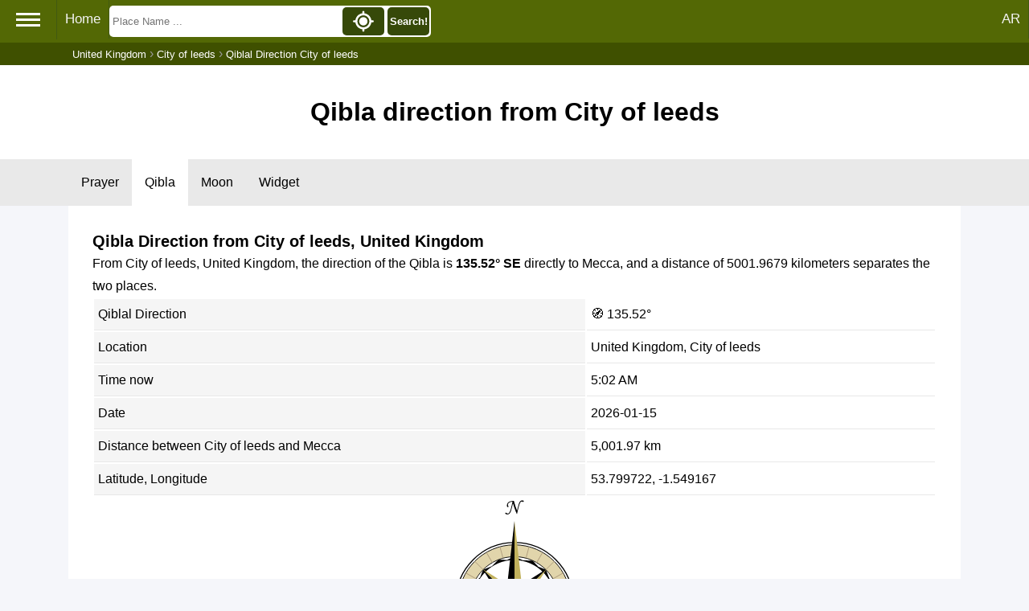

--- FILE ---
content_type: text/html; charset=UTF-8
request_url: https://timesprayer.com/en/direction-qibla-city-of-leeds.html
body_size: 6377
content:
<!DOCTYPE html><html lang="en"><head><meta charset="utf-8"><title>Qibal direction from City of leeds to holy Mecca</title><meta http-equiv="X-UA-Compatible" content="IE=edge"><meta name="viewport" content="width=device-width, initial-scale=1"><meta name="keywords" content="Qibla,Direction,Mecca,City of leeds qibla direction"/><meta name="description" content="Qibal direction from City of leeds to holy Mecca"/><link rel="shortcut icon" type="image/x-icon" href="//timesprayer.com/images/favicon.ico"/><meta name="theme-color" content="#59771D"><link rel="alternate" hreflang="x-default" href="https://timesprayer.com/direction-qibla-city-of-leeds.html"/><link rel="alternate" hreflang="ar" href="https://timesprayer.com/direction-qibla-city-of-leeds.html"/><link rel="alternate" hreflang="en" href="https://timesprayer.com/en/direction-qibla-city-of-leeds.html"/><meta property="og:title" content="Qibal direction from City of leeds to holy Mecca"/><meta property="og:description" content="Qibal direction from City of leeds to holy Mecca"/><meta property="og:type" content="website"/><meta property="og:url" content="//timesprayer.com/en/direction-qibla-city-of-leeds.html"/><meta property="og:image" content="//timesprayer.com/files/1401983230_Flag_of_the_United_Kingdom.svg.png"/><link rel="image_src" type="image/png" href="//timesprayer.com/files/1401983230_Flag_of_the_United_Kingdom.svg.png"/><meta property="og:image:type" content="image/png"/><style>*{list-style:none;text-decoration:none;margin:0;padding:0;box-sizing:border-box;font-family:'Open Sans',sans-serif;direction:ltr}a{text-decoration:none;color:#2e52a4}body{background:#f5f6fa;position:relative}.container{min-height:calc(100vh-237px)}.sidebar{background:rgb(83,104,5);position:absolute;left:0;width:225px;height:100%;padding:20px 0;transition:all .5s ease;z-index:2;min-height:718px}.sidebar .logo{margin-bottom:30px;text-align:center}.sidebar .logo img{display:block;width:102.39px;height:127.28px;margin:0 auto}.sidebar .logo h3{color:#fff;margin:10px 0 5px}.sidebar .logo p{color:rgb(206,240,253);font-size:14px}.sidebar ul li{padding-left:5px}.sidebar ul li a{display:block;padding:13px 30px;border-bottom:1px solid #678d10;color:rgb(241,237,237);font-size:16px;position:relative}.sidebar ul li a:hover,.sidebar ul li a.active{color:#364909;background:white;border-right:2px solid rgb(86,104,5)}.sidebar ul li a:hover:before,.sidebar ul li a.active:before{display:block}.sidebar li a.prayertimes{background:url(//timesprayer.com/images/prayertimes.svg) no-repeat;background-position-y:center;background-position-x:left}.sidebar li a.date{background:url(//timesprayer.com/images/calendar.svg) no-repeat;background-position-y:center;background-position-x:left}.sidebar li a.convert{background:url(//timesprayer.com/images/clock.svg) no-repeat;background-position-y:center;background-position-x:left}.sidebar li a.moon{background:url(//timesprayer.com/images/moon.svg) no-repeat;background-position-y:center;background-position-x:left}.sidebar li a.zakat{background:url(//timesprayer.com/images/calculator.svg) no-repeat;background-position-y:center;background-position-x:left}.sidebar li a.dua{background:url(//timesprayer.com/images/dua.svg) no-repeat;background-position-y:center;background-position-x:left}.sidebar li a.qibla{background:url(//timesprayer.com/images/qibla.svg) no-repeat;background-position-y:center;background-position-x:left}.sidebar li a.allahnames{background:url(//timesprayer.com/images/99.svg) no-repeat;background-position-y:center;background-position-x:left}.sidebar li a.totalmuslims{background:url(//timesprayer.com/images/totalmuslims.svg) no-repeat;background-position-y:center;background-position-x:left}.container{padding:0;line-height:28px;max-width:1110px;margin:0 auto}#header{text-align:center;background:#FFF;padding:30px 0}.topnav{background-color:rgb(83,104,5);padding-bottom:3px}.topnav a{float:left;display:block;color:#f2f2f2;text-align:center;padding:14px 10px;text-decoration:none;font-size:17px;border-right:1px solid rgb(66,90,17)}.topnav .hamburger{padding:12px 20px;font-size:26px;display:inline;float:left;border-right:1px solid rgb(66,90,17);cursor:pointer}.topnav a:hover,.topnav .hamburger:hover{background-color:rgb(70,93,25);color:#FFF}.topnav .active{background-color:#4CAF50;color:white}.topnav .hamburger i{width:30px;height:3px;background-color:#FFF;margin:4px 0;display:block}.topnav-right{float:right}.containerBlock{background-color:#FFF;padding:30px;margin-top:30px}.containerBlock h1{font-size:26px}.containerBlock h2{font-size:20px}@media only screen and (max-width:1572px){.sidebar{left:-225px}}@media only screen and (max-width:640px){h1{font-size:22px}}#footer{background:#FFF;padding:30px;font-size:16px;color:rgb(71,97,20);text-align:center;border-top:#e6e6e6 solid 3px}.clear{clear:both}.topnav .searchBlock{display:inline-block}.topnav form{position:relative;display:inline-block;padding:0;margin:0;background-color:#FFF;margin-top:7px;border-radius:5px;width:400px}.topnav form input{height:35px;float:left;margin:2px;border-width:0;background-color:#FFF;padding:2px;width:70.5%}.topnav form button{height:35px;float:right;margin:2px;border-width:0;padding:2px;background-color:#364909;width:13%;border-radius:5px;color:#FFF;font-weight:bold}.topnav form button img{height:100%;width:100%}.autocomplete-items{position:absolute;left:3px;background-color:#FFF;width:98%;z-index:1;top:39px}.autocomplete-items div{padding:10px;cursor:pointer;background-color:#fff;text-align:left;font-size:.72em}.autocomplete-items div:nth-of-type(even){background:#f2f2f2}.autocomplete-items div:hover{background-color:#e9e9e9}.autocomplete-items div .ciname{display:block;color:#017cbd;line-height:1.2}.autocomplete-items div .flag{width:20px;height:14px;border-width:0;margin-right:5px}.a .autocomplete-items div:hover{background-color:#e9e9e9}span.flag{width:22px;height:15px;display:inline-block;border:1px solid #ccc}img.flag{width:30px}.flag{background:url(//timesprayer.com/images/flags_responsive.png) no-repeat;background-size:100%}.autocomplete-active{background-color:DodgerBlue!important;color:#fff}@media only screen and (min-width:1573px){.topnav form{margin-left:90px}}@media only screen and (max-width:640px){.topnav form,.topnav .searchBlock{display:inline-block;width:100%}}.breadcrumb{background-color:rgb(63 80 0);}.breadcrumb ol{padding:5px 5px;list-style:none;max-width:1110px;margin:0 auto;color:#999999}.breadcrumb ol li{display:inline;font-size:13px;color:#FFF}.breadcrumb ol li a{color:#FFF;text-decoration:none}.breadcrumb ol li a:hover{color:#ccc;text-decoration:underline}@media (max-width:640px){.breadcrumb{display:none}}.midLinks{background-color:#e9e9e9;text-overflow:ellipsis;white-space:nowrap}.midLinks ul{list-style-type:none;margin:0;padding:0;max-width:1110px;margin:0 auto}.midLinks li{display:inline-block}.midLinks li a{display:block;color:#000;text-align:center;padding:20px 16px;font-size:16px}.midLinks .active{background-color:#FFF}.currLinks{background-color:#FFF;padding:10px 5px}.currLinks a{padding:3px 10px;display:inline-block;margin-left:1%;border-radius:5px;background-color:#f7f7f7;margin-bottom:10px}.currLinks a:hover{background-color:#ddd}.currLinks .active{background-color:#ddd}@media only screen and (max-width:520px){.midLinks{overflow:scroll}.currLinks a{width:48%}}.header{padding:40px 20px;text-align:center;background-color:#FFF}.containerBlock{margin-top:0}.animage{margin-top:30px}.txt-center{text-align:center}.txt-right{text-align:left}.prayertimerange{width:100%}.prayertimerange thead tr th{background:rgb(245,245,245);padding:5px;text-align:left}.prayertimerange tbody tr td:first-child{background:rgb(245,245,245)}.prayertimerange tbody tr td{border-bottom:1px solid #E8E8E8;padding:5px}.listinformation{padding:10px 30px;line-height:28px}.listinformation .info{box-sizing:border-box;float:left;width:50%;padding:10px}#map{width:100%;height:600px;margin-top:30px;border-radius:5px}.sidebar{z-index:1200}@media only screen and (max-width:700px){.containerBlock{padding:0}}@media only screen and (max-width:768px){.mobile{width:100%!important;display:block}#map{height:400px}}@media only screen and (max-width:350px){.listinformation{padding:0}.listinformation .info{padding:0}}</style><link rel="stylesheet" href="https://unpkg.com/leaflet@1.8.0/dist/leaflet.css" integrity="sha512-hoalWLoI8r4UszCkZ5kL8vayOGVae1oxXe/2A4AO6J9+580uKHDO3JdHb7NzwwzK5xr/Fs0W40kiNHxM9vyTtQ==" crossorigin=""/><script src="https://unpkg.com/leaflet@1.8.0/dist/leaflet.js" integrity="sha512-BB3hKbKWOc9Ez/TAwyWxNXeoV9c1v6FIeYiBieIWkpLjauysF18NzgR1MBNBXf8/KABdlkX68nAhlwcDFLGPCQ==" crossorigin=""></script><meta name="google" value="notranslate"></head><body><div class="topnav" id="myTopnav"><span class="hamburger"><i></i><i></i><i></i></span><a href="//timesprayer.com/en" title="Prayer times">Home</a><div class="topnav-right"><a href="//timesprayer.com/direction-qibla-city-of-leeds.html" title="AR">AR</a></div><div class="searchBlock" itemscope itemtype="https://schema.org/WebSite"><meta itemprop="url" content="//timesprayer.com/en/"/><form class="searchform" method="get" action="//timesprayer.com/en/search/" itemprop="potentialAction" itemscope itemtype="https://schema.org/SearchAction"><meta itemprop="target" content="//timesprayer.com/en/search/?q={q}"/><input type="search" name="q" id="q" aria-label="Search" placeholder="Place Name ..." autocomplete="off" itemprop="query-input"/><button type="submit" class="search" onclick="searchLocation();return false;">Search!</button><button type="button" class="location" onclick="myLocation()"><img src="//timesprayer.com/images/location.svg" title="My Location"></button></form><span id="resultLocation" style="color:#FFF;"></span></div><div class="clear"></div></div><div class="sidebar"><div class="logo"><a href="//timesprayer.com/en" title="Prayer times"><img src="//timesprayer.com/images/logo.png" alt="logo"><h3>Prayer times</h3><p>Azan Times</p></a></div><ul><li><a href="//timesprayer.com/en/prayertimes/" title="Prayer times" class="prayertimes">Prayer times</a></li><li><a href="//timesprayer.com/en/qibla/" title="Qibla" class="qibla"> Qibla</a></li><li><a href="//timesprayer.com/en/moon/" title="Moon Today" class="moon">Moon Today</a></li><li><a href="//timesprayer.com/en/zakatcalculator.html" title="Zakat calculator" class="zakat">Zakat calculator</a></li><li><a href="//timesprayer.com/en/todayhijridate.html" title="Hijri date" class="date">Hijri date</a></li><li><a href="//timesprayer.com/en/dateconverter.html" title="Date converter" class="convert">Date converter</a></li><li><a href="//timesprayer.com/en/hijricalendar.html" title="Hijri calendar" class="date">Hijri calendar</a></li><li><a href="//timesprayer.com/en/dua-and-azkar/" title="Dua and Azkar" class="dua"> Dua and Azkar</a></li><li><a href="//timesprayer.com/en/99-names-of-allah/" title="99 Names" class="allahnames">99 Names</a></li><li><a href="//timesprayer.com/en/muslim-population/" title="Muslim population" class="totalmuslims">Muslim population</a></li><li><a href="https://islamicazkar.com/en/" target="_blank" title="Islamic azkar" class="allahnames">Islamic Azkar</a></li></ul></div><div class="breadcrumb"><ol itemscope itemtype="https://schema.org/BreadcrumbList"><li itemprop="itemListElement" itemscope itemtype="https://schema.org/ListItem"><a itemprop="item" href="//timesprayer.com/en/prayer-times-cities-united-kingdom.html"><span itemprop="name">United Kingdom</span></a><meta itemprop="position" content="1"/></li> ›
            <li itemprop="itemListElement" itemscope itemtype="https://schema.org/ListItem"><a itemprop="item" href="//timesprayer.com/en/prayer-times-in-city-of-leeds.html"><span itemprop="name">City of leeds</span></a><meta itemprop="position" content="2"/></li> ›
            <li itemprop="itemListElement" itemscope itemtype="https://schema.org/ListItem"><span itemprop="name">Qiblal Direction City of leeds</span><meta itemprop="position" content="3"/></li></ol></div><div class="header"><h1>Qibla direction from City of leeds</h1></div><div class="midLinks"><ul><li><a href="//timesprayer.com/en/prayer-times-in-city-of-leeds.html" title="Prayer times City of leeds">Prayer</a></li><li><a href="//timesprayer.com/en/direction-qibla-city-of-leeds.html" class="active" title="Qibla direction from City of leeds">Qibla</a></li><li><a href="//timesprayer.com/en/moon/united-kingdom-gb/city-of-leeds/">Moon</a></li><li><a href="//timesprayer.com/en/prayer-times-widgets-city-of-leeds.html" title="Widget City of leeds"> Widget</a></li></ul></div><div class="container"><div class="containerBlock"><h2>Qibla Direction from City of leeds, United Kingdom</h2><p>From City of leeds, United Kingdom, the direction of the Qibla is <strong>135.52° SE</strong> directly to Mecca, and a distance of 5001.9679 kilometers separates the two places.</p><table class="prayertimerange"><tr><td>Qiblal Direction</td><td><span>&#129517;</span> 135.52&#176;</td></tr><tr><td>Location</td><td>United Kingdom, City of leeds</td></tr><tr><td>Time now</td><td>5:02 AM</td></tr><tr><td>Date</td><td>2026-01-15</td></tr><tr><td>Distance between City of leeds and Mecca</td><td>5,001.97 km</td></tr><tr><td>Latitude, Longitude</td><td>53.799722, -1.549167</td></tr></table><div class="info mobile txt-center"><img src="//timesprayer.com/qibla-img.php?d=135.52" style="width:200px;" alt=""></div><h2>Qibal in City of leeds using map</h2><div id="map"></div></div><div class="containerBlock animage"><h2>Qibla in Major Places of United Kingdom</h2><table class="prayertimerange"><thead><tr><th>Place</th><th>Qiblal Direction</th><th>Distance</th></tr></thead><tbody><tr><td><a href="//timesprayer.com/en/direction-qibla-bath-somerset.html" title="Qibla direction from Bath somerset">Bath somerset</a></td><td>132.12&#176;</td><td>4,924.14 km</td></tr><tr><td><a href="//timesprayer.com/en/direction-qibla-birmingham-us.html" title="Qibla direction from Birmingham us">Birmingham us</a></td><td>133.75&#176;</td><td>4,951.76 km</td></tr><tr><td><a href="//timesprayer.com/en/direction-qibla-bradford.html" title="Qibla direction from Bradford">Bradford</a></td><td>135.37&#176;</td><td>5,013.27 km</td></tr><tr><td><a href="//timesprayer.com/en/direction-qibla-london.html" title="Qibla direction from London">London</a></td><td>133.83&#176;</td><td>4,793.20 km</td></tr><tr><td><a href="//timesprayer.com/en/direction-qibla-cambridge-uk.html" title="Qibla direction from Cambridge uk">Cambridge uk</a></td><td>134.84&#176;</td><td>4,817.15 km</td></tr><tr><td><a href="//timesprayer.com/en/direction-qibla-bristol.html" title="Qibla direction from Bristol">Bristol</a></td><td>132.05&#176;</td><td>4,941.47 km</td></tr><tr><td><a href="//timesprayer.com/en/direction-qibla-city-of-canterbury.html" title="Qibla direction from City of canterbury">City of canterbury</a></td><td>134.43&#176;</td><td>4,708.41 km</td></tr><tr><td><a href="//timesprayer.com/en/direction-qibla-city-of-carlisle.html" title="Qibla direction from City of carlisle">City of carlisle</a></td><td>135.81&#176;</td><td>5,140.06 km</td></tr><tr><td><a href="//timesprayer.com/en/direction-qibla-city-of-chelmsford.html" title="Qibla direction from City of chelmsford">City of chelmsford</a></td><td>134.75&#176;</td><td>4,780.24 km</td></tr><tr><td><a href="//timesprayer.com/en/direction-qibla-chester.html" title="Qibla direction from Chester">Chester</a></td><td>133.9&#176;</td><td>5,047.69 km</td></tr><tr><td><a href="//timesprayer.com/en/direction-qibla-chichester.html" title="Qibla direction from Chichester">Chichester</a></td><td>132.56&#176;</td><td>4,798.37 km</td></tr><tr><td><a href="//timesprayer.com/en/direction-qibla-coventry.html" title="Qibla direction from Coventry">Coventry</a></td><td>133.92&#176;</td><td>4,924.93 km</td></tr><tr><td><a href="//timesprayer.com/en/direction-qibla-derby.html" title="Qibla direction from Derby">Derby</a></td><td>134.55&#176;</td><td>4,950.18 km</td></tr><tr><td><a href="//timesprayer.com/en/direction-qibla-durham-uk.html" title="Qibla direction from Durham uk">Durham uk</a></td><td>136.62&#176;</td><td>5,057.44 km</td></tr><tr><td><a href="//timesprayer.com/en/direction-qibla-ely-cambridgeshire.html" title="Qibla direction from Ely cambridgeshire">Ely cambridgeshire</a></td><td>135.17&#176;</td><td>4,819.72 km</td></tr><tr><td><a href="//timesprayer.com/en/direction-qibla-exeter.html" title="Qibla direction from Exeter">Exeter</a></td><td>130.54&#176;</td><td>4,966.38 km</td></tr><tr><td><a href="//timesprayer.com/en/direction-qibla-hereford.html" title="Qibla direction from Hereford">Hereford</a></td><td>132.69&#176;</td><td>4,979.72 km</td></tr><tr><td><a href="//timesprayer.com/en/direction-qibla-kingston-upon-hull.html" title="Qibla direction from Kingston upon hull">Kingston upon hull</a></td><td>136.31&#176;</td><td>4,929.73 km</td></tr><tr><td><a href="//timesprayer.com/en/direction-qibla-city-of-lancaster.html" title="Qibla direction from City of lancaster">City of lancaster</a></td><td>134.95&#176;</td><td>5,087.01 km</td></tr><tr><td><a href="//timesprayer.com/en/direction-qibla-city-of-leeds.html" title="Qibla direction from City of leeds">City of leeds</a></td><td>135.52&#176;</td><td>5,001.97 km</td></tr><tr><td><a href="//timesprayer.com/en/direction-qibla-leicester.html" title="Qibla direction from Leicester">Leicester</a></td><td>134.45&#176;</td><td>4,914.52 km</td></tr><tr><td><a href="//timesprayer.com/en/direction-qibla-lichfield.html" title="Qibla direction from Lichfield">Lichfield</a></td><td>134.03&#176;</td><td>4,958.25 km</td></tr><tr><td><a href="//timesprayer.com/en/direction-qibla-lincoln-uk.html" title="Qibla direction from Lincoln uk">Lincoln uk</a></td><td>135.57&#176;</td><td>4,912.60 km</td></tr><tr><td><a href="//timesprayer.com/en/direction-qibla-liverpool.html" title="Qibla direction from Liverpool">Liverpool</a></td><td>134.07&#176;</td><td>5,064.85 km</td></tr><tr><td><a href="//timesprayer.com/en/direction-qibla-city-of-london.html" title="Qibla direction from City of london">City of london</a></td><td>133.86&#176;</td><td>4,792.06 km</td></tr><tr><td><a href="//timesprayer.com/en/direction-qibla-manchester-uk.html" title="Qibla direction from Manchester uk">Manchester uk</a></td><td>134.66&#176;</td><td>5,023.50 km</td></tr><tr><td><a href="//timesprayer.com/en/direction-qibla-newcastle-upon-tyne.html" title="Qibla direction from Newcastle upon tyne">Newcastle upon tyn...</a></td><td>136.81&#176;</td><td>5,070.77 km</td></tr><tr><td><a href="//timesprayer.com/en/direction-qibla-norwich.html" title="Qibla direction from Norwich">Norwich</a></td><td>136.2&#176;</td><td>4,772.60 km</td></tr><tr><td><a href="//timesprayer.com/en/direction-qibla-nottingham.html" title="Qibla direction from Nottingham">Nottingham</a></td><td>134.82&#176;</td><td>4,931.62 km</td></tr><tr><td><a href="//timesprayer.com/en/direction-qibla-oxford.html" title="Qibla direction from Oxford">Oxford</a></td><td>133.32&#176;</td><td>4,875.29 km</td></tr><tr><td><a href="//timesprayer.com/en/direction-qibla-peterborough.html" title="Qibla direction from Peterborough">Peterborough</a></td><td>135.02&#176;</td><td>4,859.82 km</td></tr><tr><td><a href="//timesprayer.com/en/direction-qibla-plymouth.html" title="Qibla direction from Plymouth">Plymouth</a></td><td>129.73&#176;</td><td>4,989.95 km</td></tr><tr><td><a href="//timesprayer.com/en/direction-qibla-portsmouth.html" title="Qibla direction from Portsmouth">Portsmouth</a></td><td>132.32&#176;</td><td>4,816.31 km</td></tr><tr><td><a href="//timesprayer.com/en/direction-qibla-city-of-preston-lancashire.html" title="Qibla direction from City of preston lancashire">City of preston la...</a></td><td>134.69&#176;</td><td>5,065.96 km</td></tr><tr><td><a href="//timesprayer.com/en/direction-qibla-ripon.html" title="Qibla direction from Ripon">Ripon</a></td><td>135.92&#176;</td><td>5,019.12 km</td></tr><tr><td><a href="//timesprayer.com/en/direction-qibla-city-of-salford.html" title="Qibla direction from City of salford">City of salford</a></td><td>134.65&#176;</td><td>5,031.66 km</td></tr><tr><td><a href="//timesprayer.com/en/direction-qibla-salisbury.html" title="Qibla direction from Salisbury">Salisbury</a></td><td>132.14&#176;</td><td>4,873.64 km</td></tr><tr><td><a href="//timesprayer.com/en/direction-qibla-sheffield.html" title="Qibla direction from Sheffield">Sheffield</a></td><td>135.09&#176;</td><td>4,974.56 km</td></tr><tr><td><a href="//timesprayer.com/en/direction-qibla-southampton.html" title="Qibla direction from Southampton">Southampton</a></td><td>132.2&#176;</td><td>4,840.31 km</td></tr><tr><td><a href="//timesprayer.com/en/direction-qibla-city-of-st-albans.html" title="Qibla direction from City of st albans">City of st albans</a></td><td>134.01&#176;</td><td>4,821.05 km</td></tr><tr><td><a href="//timesprayer.com/en/direction-qibla-stoke-on-trent.html" title="Qibla direction from Stoke on trent">Stoke on trent</a></td><td>134.16&#176;</td><td>4,995.98 km</td></tr><tr><td><a href="//timesprayer.com/en/direction-qibla-city-of-sunderland.html" title="Qibla direction from City of sunderland">City of sunderland</a></td><td>136.9&#176;</td><td>5,054.60 km</td></tr><tr><td><a href="//timesprayer.com/en/direction-qibla-truro.html" title="Qibla direction from Truro">Truro</a></td><td>129.03&#176;</td><td>5,044.42 km</td></tr><tr><td><a href="//timesprayer.com/en/direction-qibla-city-of-wakefield.html" title="Qibla direction from City of wakefield">City of wakefield</a></td><td>135.42&#176;</td><td>4,992.71 km</td></tr><tr><td><a href="//timesprayer.com/en/direction-qibla-wells-somerset.html" title="Qibla direction from Wells somerset">Wells somerset</a></td><td>131.72&#176;</td><td>4,933.87 km</td></tr><tr><td><a href="//timesprayer.com/en/direction-qibla-city-of-westminster.html" title="Qibla direction from City of westminster">City of westminste...</a></td><td>133.81&#176;</td><td>4,793.71 km</td></tr><tr><td><a href="//timesprayer.com/en/direction-qibla-city-of-winchester.html" title="Qibla direction from City of winchester">City of winchester</a></td><td>132.45&#176;</td><td>4,843.36 km</td></tr><tr><td><a href="//timesprayer.com/en/direction-qibla-wolverhampton.html" title="Qibla direction from Wolverhampton">Wolverhampton</a></td><td>133.7&#176;</td><td>4,971.31 km</td></tr><tr><td><a href="//timesprayer.com/en/direction-qibla-worcester-uk.html" title="Qibla direction from Worcester uk">Worcester uk</a></td><td>133.18&#176;</td><td>4,956.49 km</td></tr><tr><td><a href="//timesprayer.com/en/direction-qibla-york.html" title="Qibla direction from York">York</a></td><td>136.03&#176;</td><td>4,984.07 km</td></tr></tbody></table></div></div><script>var map=L.map('map').setView([53.799722,-1.549167],12);var latlngs=Array();latlngs.push([53.799722,-1.549167]);latlngs.push([21.422499,39.826170]);var polyline=L.polyline(latlngs,{color:'green'}).addTo(map);map.fitBounds(polyline.getBounds());var greenIcon=L.icon({iconUrl:'//timesprayer.com/qibla-img.php?d=135.52',iconSize:[120,120],});L.marker([53.799722,-1.549167],{icon:greenIcon}).addTo(map);var greenIcon=L.icon({iconUrl:'//timesprayer.com/images/kaaba.svg',iconSize:[50,50],});L.marker([21.422499,39.826170],{icon:greenIcon}).addTo(map);var tiles=L.tileLayer('https://mt1.google.com/vt/lyrs=s&x={x}&y={y}&z={z}&hl=tr',{maxZoom:19,attribution:'© Google Maps'}).addTo(map);</script><div id="footer"><div>V1.25.7-S3
- <a href="//timesprayer.com/en/c-PrivacyPolicy.html" title="Privacy Policy">Privacy Policy</a> - <a href="//timesprayer.com/en/c-aboutads.html" title="About Ads">About Ads</a></div><div><a href="https://symbolcopyright.com/" target="_blank" title="&#169;">&#169;</a> 2011 Copy right for <a href="//timesprayer.com/en" title="Prayer times">Prayer times</a></div>
Developed by MRSD</div><script>var hamburger=document.querySelector(".hamburger");hamburger.addEventListener("click",function(){var elm=document.getElementsByClassName("sidebar")[0];var currentVal=window.getComputedStyle(elm,null).getPropertyValue('left');if(currentVal=='0px'||currentVal==''){elm.style.left="-225px"}else{elm.style.left="0px"}});var siteURL='//timesprayer.com';var language='en';function appJs(jsFile){var element=document.createElement("script");element.src=jsFile;document.body.appendChild(element)};function afterLoad(){setTimeout(function downloadJs(){appJs("https://maps.googleapis.com/maps/api/js?key=AIzaSyC9IneXdwfkqK4UbkZ_OZ_S0gDtfj9Ux0w&language=en");appJs("//timesprayer.com/js/search.1.2.3.js");var element=document.createElement("script");element.async=true;element.src="//pagead2.googlesyndication.com/pagead/js/adsbygoogle.js";document.body.appendChild(element);(adsbygoogle=window.adsbygoogle||[]).push({google_ad_client:"ca-pub-9184638470810001",enable_page_level_ads:true})},2000)}if(window.addEventListener)window.addEventListener("load",afterLoad,false);else if(window.attachEvent)window.attachEvent("onload",afterLoad);else window.onload=afterLoad;(function(i,s,o,g,r,a,m){i['GoogleAnalyticsObject']=r;i[r]=i[r]||function(){(i[r].q=i[r].q||[]).push(arguments)},i[r].l=1*new Date();a=s.createElement(o),m=s.getElementsByTagName(o)[0];a.async=1;a.src=g;m.parentNode.insertBefore(a,m)})(window,document,'script','//www.google-analytics.com/analytics.js','ga');ga('create','UA-51636779-1','timesprayer.com');ga('send','pageview');</script></body></html>